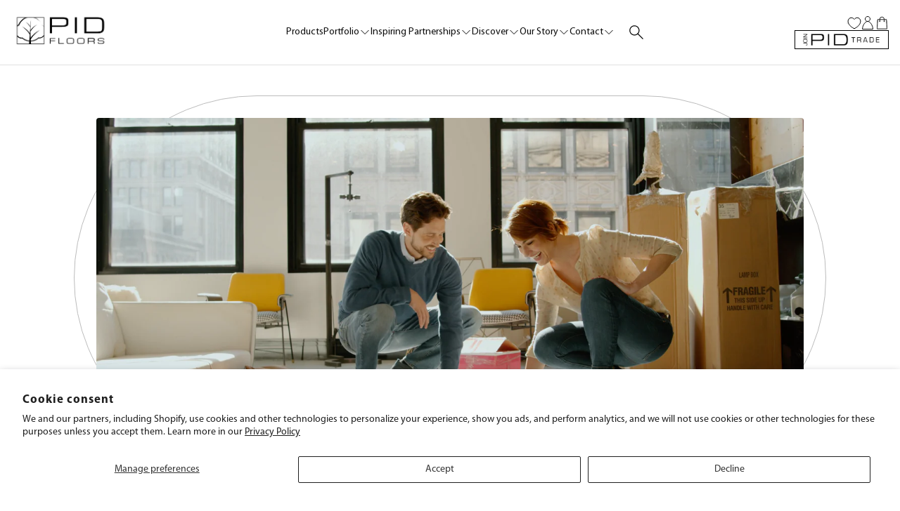

--- FILE ---
content_type: text/css
request_url: https://pidfloors.com/cdn/shop/t/286/assets/swiper.css?v=130583636784288822211764170109
body_size: -683
content:
.swiper-container {
	overflow: hidden;
	position: relative;
}

--- FILE ---
content_type: text/css
request_url: https://pidfloors.com/cdn/shop/t/286/assets/wishlist-king.css?v=11350448513052959881764170109
body_size: 162
content:
.account-cart{display:-webkit-box;display:-ms-flexbox;display:flex}.account-cart .account-link--wishlist{margin-right:25px;margin-top:2px;display:-webkit-box;display:-ms-flexbox;display:flex;-webkit-box-align:center;-ms-flex-align:center;align-items:center;height:18px}.account-cart .account-link--wishlist a{text-decoration:none}.account-cart .account-link--wishlist .wk-button{gap:3px}.wk-wishlist-button{display:-webkit-box;display:-ms-flexbox;display:flex;-webkit-box-align:center;-ms-flex-align:center;align-items:center;-webkit-box-pack:center;-ms-flex-pack:center;justify-content:center;min-height:23px}.wk-wishlist-button .wk-wishlist-button__inner{display:-webkit-box;display:-ms-flexbox;display:flex;-webkit-box-align:center;-ms-flex-align:center;align-items:center;cursor:pointer}.wk-wishlist-button .fix.added{display:none}.wk-wishlist-button svg{display:-webkit-box;display:-ms-flexbox;display:flex;margin-right:7px;width:14px;height:auto}.wk-wishlist-button svg path{fill:#fff;stroke:#000}.wk-wishlist-button.wk-selected .btn{opacity:.6}.wk-wishlist-button.wk-selected .fix{display:none}.wk-wishlist-button.wk-selected .fix.added{display:inline}.wk-wishlist-button.wk-selected svg path{fill:#000;stroke:#000}.wk-wishlist-button.wk-wishlist-button--checkbox{padding:0;width:auto;-webkit-box-flex:0;-ms-flex:0 0 auto;flex:0 0 auto;-webkit-box-pack:start;-ms-flex-pack:start;justify-content:flex-start}.product-single .wk-wishlist-button{margin-top:10px}.product-single input.SPCMP_Add[type=button].new_SPCMP_Btn,.product-single input.SPCMP_Add[type=button].new_SPCMP_Btn:hover{min-height:45.88px}.wk-grid .grid__item{width:100%;padding:0}.wk-grid .grid__item:hover .grid__image.mask:after{opacity:.75}.wk-grid .grid__item .grid__image{position:relative;height:280px}.wk-grid .grid__item .grid__image:hover .hover_img{opacity:1}.wk-grid .grid__item .grid__image .hover_img{display:block;position:absolute;top:0;left:0;bottom:0;right:0;width:100%;height:100%;-webkit-transition:opacity .3s;transition:opacity .3s;opacity:0}@media (max-width: 768px){.wk-grid .grid__item .grid__image{height:280px!important}}.wk-grid .grid__item .grid__image.mask:after{content:"View";position:absolute;top:0;left:0;bottom:0;right:0;display:-webkit-box;display:-ms-flexbox;display:flex;-webkit-box-align:center;-ms-flex-align:center;align-items:center;-webkit-box-pack:center;-ms-flex-pack:center;justify-content:center;opacity:0;height:100%;background:#000;-webkit-transition:all .27s ease-in-out;transition:all .27s ease-in-out;color:#fff;font-size:16px}.wk-grid .grid__item .figcaption{position:relative;padding:0 23px;background-color:#f7f7f7}.wk-grid .grid__item .figcaption .product-link{display:-webkit-box;display:-ms-flexbox;display:flex;-webkit-box-orient:vertical;-webkit-box-direction:normal;-ms-flex-direction:column;flex-direction:column;-webkit-box-pack:justify;-ms-flex-pack:justify;justify-content:space-between;min-height:97px;width:100%;margin:0 auto;padding:20px 18px 25px;-webkit-transform:translateY(-20px);transform:translateY(-20px);text-align:left!important;background-color:#fff}.wk-grid .grid__item .figcaption .product-link .product-title{display:-webkit-box!important;display:-ms-flexbox!important;display:flex!important;-webkit-box-pack:justify;-ms-flex-pack:justify;justify-content:space-between;-webkit-box-align:start;-ms-flex-align:start;align-items:flex-start;font-family:freight-neo-pro;font-style:normal;font-weight:400;font-size:20px;line-height:26px;letter-spacing:.03em}.wk-grid .grid__item .figcaption .product-link .product-title,.wk-grid .grid__item .figcaption .product-link .product-title .custom{margin:0;-ms-flex-negative:0;flex-shrink:0}.wk-grid .grid__item .figcaption .product-link .product-actions{display:-webkit-box;display:-ms-flexbox;display:flex;-webkit-box-pack:end;-ms-flex-pack:end;justify-content:flex-end;-webkit-box-align:center;-ms-flex-align:center;align-items:center;margin-left:5px;-ms-flex-wrap:wrap;flex-wrap:wrap}@media (min-width: 1200px){.wk-grid .grid__item .figcaption .product-link .product-actions{margin-left:15px;-ms-flex-wrap:nowrap;flex-wrap:nowrap}}.wk-grid .grid__item .figcaption .product-link .product-actions .product__copy-btn{margin:0 5px 0 0}@media (min-width: 1200){.wk-grid .grid__item .figcaption .product-link .product-actions .product__copy-btn{margin:0 15px 0 0}}.wk-grid .grid__item .figcaption .product-link .product-info{font-family:myriad-pro;font-weight:400;font-size:14px;line-height:160%;letter-spacing:.01em}
/*# sourceMappingURL=/cdn/shop/t/286/assets/wishlist-king.css.map?v=11350448513052959881764170109 */


--- FILE ---
content_type: application/javascript
request_url: https://cdn.appmate.io/themecode/pid-floors/main/wishlist-link-headless.js?generation=1746793024693496
body_size: -137
content:
export function inject({theme:s}){s.watch({selector:".wk-headless-link"},t=>{s.createHeadlessComponent("wishlist-link-headless",{host:t})})}export function define({WishlistElementHeadless:s}){return class extends s{getStateConfig(){return{wishlist:!0}}getWishlistUrl(){return this.app.settings.loginRequired?this.app.routes.accountLoginUrl:this.app.routes.wishlistUrl}updated(){const e=this.wishlist?this.wishlist.numItems:0;this.host.href=this.getWishlistUrl(),this.host.classList.toggle("wk-selected",e>0)}}}


--- FILE ---
content_type: text/javascript
request_url: https://pidfloors.com/cdn/shop/t/286/assets/webfont.js?v=30949158316048555571764170107
body_size: 3719
content:
(function(){function aa(a,b,c){return a.call.apply(a.bind,arguments)}function ba(a,b,c){if(!a)throw Error();if(2<arguments.length){var d=Array.prototype.slice.call(arguments,2);return function(){var c2=Array.prototype.slice.call(arguments);return Array.prototype.unshift.apply(c2,d),a.apply(b,c2)}}return function(){return a.apply(b,arguments)}}function p(a,b,c){return p=Function.prototype.bind&&Function.prototype.bind.toString().indexOf("native code")!=-1?aa:ba,p.apply(null,arguments)}var q=Date.now||function(){return+new Date};function ca(a,b){this.a=a,this.m=b||a,this.c=this.m.document}var da=!!window.FontFace;function t(a,b,c,d){if(b=a.c.createElement(b),c)for(var e in c)c.hasOwnProperty(e)&&(e=="style"?b.style.cssText=c[e]:b.setAttribute(e,c[e]));return d&&b.appendChild(a.c.createTextNode(d)),b}function u(a,b,c){a=a.c.getElementsByTagName(b)[0],a||(a=document.documentElement),a.insertBefore(c,a.lastChild)}function v(a){a.parentNode&&a.parentNode.removeChild(a)}function w(a,b,c){b=b||[],c=c||[];for(var d=a.className.split(/\s+/),e=0;e<b.length;e+=1){for(var f=!1,g=0;g<d.length;g+=1)if(b[e]===d[g]){f=!0;break}f||d.push(b[e])}for(b=[],e=0;e<d.length;e+=1){for(f=!1,g=0;g<c.length;g+=1)if(d[e]===c[g]){f=!0;break}f||b.push(d[e])}a.className=b.join(" ").replace(/\s+/g," ").replace(/^\s+|\s+$/,"")}function y(a,b){for(var c=a.className.split(/\s+/),d=0,e=c.length;d<e;d++)if(c[d]==b)return!0;return!1}function z(a){if(typeof a.f=="string")return a.f;var b=a.m.location.protocol;return b=="about:"&&(b=a.a.location.protocol),b=="https:"?"https:":"http:"}function ea(a){return a.m.location.hostname||a.a.location.hostname}function A(a,b,c){function d(){k&&e&&f&&(k(g),k=null)}b=t(a,"link",{rel:"stylesheet",href:b,media:"all"});var e=!1,f=!0,g=null,k=c||null;da?(b.onload=function(){e=!0,d()},b.onerror=function(){e=!0,g=Error("Stylesheet failed to load"),d()}):setTimeout(function(){e=!0,d()},0),u(a,"head",b)}function B(a,b,c,d){var e=a.c.getElementsByTagName("head")[0];if(e){var f=t(a,"script",{src:b}),g=!1;return f.onload=f.onreadystatechange=function(){g||this.readyState&&this.readyState!="loaded"&&this.readyState!="complete"||(g=!0,c&&c(null),f.onload=f.onreadystatechange=null,f.parentNode.tagName=="HEAD"&&e.removeChild(f))},e.appendChild(f),setTimeout(function(){g||(g=!0,c&&c(Error("Script load timeout")))},d||5e3),f}return null}function C(){this.a=0,this.c=null}function D(a){return a.a++,function(){a.a--,E(a)}}function F(a,b){a.c=b,E(a)}function E(a){a.a==0&&a.c&&(a.c(),a.c=null)}function G(a){this.a=a||"-"}G.prototype.c=function(a){for(var b=[],c=0;c<arguments.length;c++)b.push(arguments[c].replace(/[\W_]+/g,"").toLowerCase());return b.join(this.a)};function H(a,b){this.c=a,this.f=4,this.a="n";var c=(b||"n4").match(/^([nio])([1-9])$/i);c&&(this.a=c[1],this.f=parseInt(c[2],10))}function fa(a){return I(a)+" "+(a.f+"00")+" 300px "+J(a.c)}function J(a){var b=[];a=a.split(/,\s*/);for(var c=0;c<a.length;c++){var d=a[c].replace(/['"]/g,"");d.indexOf(" ")!=-1||/^\d/.test(d)?b.push("'"+d+"'"):b.push(d)}return b.join(",")}function K(a){return a.a+a.f}function I(a){var b="normal";return a.a==="o"?b="oblique":a.a==="i"&&(b="italic"),b}function ga(a){var b=4,c="n",d=null;return a&&((d=a.match(/(normal|oblique|italic)/i))&&d[1]&&(c=d[1].substr(0,1).toLowerCase()),(d=a.match(/([1-9]00|normal|bold)/i))&&d[1]&&(/bold/i.test(d[1])?b=7:/[1-9]00/.test(d[1])&&(b=parseInt(d[1].substr(0,1),10)))),c+b}function ha(a,b){this.c=a,this.f=a.m.document.documentElement,this.h=b,this.a=new G("-"),this.j=b.events!==!1,this.g=b.classes!==!1}function ia(a){a.g&&w(a.f,[a.a.c("wf","loading")]),L(a,"loading")}function M(a){if(a.g){var b=y(a.f,a.a.c("wf","active")),c=[],d=[a.a.c("wf","loading")];b||c.push(a.a.c("wf","inactive")),w(a.f,c,d)}L(a,"inactive")}function L(a,b,c){a.j&&a.h[b]&&(c?a.h[b](c.c,K(c)):a.h[b]())}function ja(){this.c={}}function ka(a,b,c){var d=[],e;for(e in b)if(b.hasOwnProperty(e)){var f=a.c[e];f&&d.push(f(b[e],c))}return d}function N(a,b){this.c=a,this.f=b,this.a=t(this.c,"span",{"aria-hidden":"true"},this.f)}function O(a){u(a.c,"body",a.a)}function P(a){return"display:block;position:absolute;top:-9999px;left:-9999px;font-size:300px;width:auto;height:auto;line-height:normal;margin:0;padding:0;font-variant:normal;white-space:nowrap;font-family:"+J(a.c)+";"+("font-style:"+I(a)+";font-weight:"+(a.f+"00")+";")}function Q(a,b,c,d,e,f){this.g=a,this.j=b,this.a=d,this.c=c,this.f=e||3e3,this.h=f||void 0}Q.prototype.start=function(){var a=this.c.m.document,b=this,c=q(),d=new Promise(function(d2,e2){function k(){q()-c>=b.f?e2():a.fonts.load(fa(b.a),b.h).then(function(a2){1<=a2.length?d2():setTimeout(k,25)},function(){e2()})}k()}),e=new Promise(function(a2,d2){setTimeout(d2,b.f)});Promise.race([e,d]).then(function(){b.g(b.a)},function(){b.j(b.a)})};function R(a,b,c,d,e,f,g){this.v=a,this.B=b,this.c=c,this.a=d,this.s=g||"BESbswy",this.f={},this.w=e||3e3,this.u=f||null,this.o=this.j=this.h=this.g=null,this.g=new N(this.c,this.s),this.h=new N(this.c,this.s),this.j=new N(this.c,this.s),this.o=new N(this.c,this.s),a=new H(this.a.c+",serif",K(this.a)),a=P(a),this.g.a.style.cssText=a,a=new H(this.a.c+",sans-serif",K(this.a)),a=P(a),this.h.a.style.cssText=a,a=new H("serif",K(this.a)),a=P(a),this.j.a.style.cssText=a,a=new H("sans-serif",K(this.a)),a=P(a),this.o.a.style.cssText=a,O(this.g),O(this.h),O(this.j),O(this.o)}var S={D:"serif",C:"sans-serif"},T=null;function U(){if(T===null){var a=/AppleWebKit\/([0-9]+)(?:\.([0-9]+))/.exec(window.navigator.userAgent);T=!!a&&(536>parseInt(a[1],10)||parseInt(a[1],10)===536&&11>=parseInt(a[2],10))}return T}R.prototype.start=function(){this.f.serif=this.j.a.offsetWidth,this.f["sans-serif"]=this.o.a.offsetWidth,this.A=q(),la(this)};function ma(a,b,c){for(var d in S)if(S.hasOwnProperty(d)&&b===a.f[S[d]]&&c===a.f[S[d]])return!0;return!1}function la(a){var b=a.g.a.offsetWidth,c=a.h.a.offsetWidth,d;(d=b===a.f.serif&&c===a.f["sans-serif"])||(d=U()&&ma(a,b,c)),d?q()-a.A>=a.w?U()&&ma(a,b,c)&&(a.u===null||a.u.hasOwnProperty(a.a.c))?V(a,a.v):V(a,a.B):na(a):V(a,a.v)}function na(a){setTimeout(p(function(){la(this)},a),50)}function V(a,b){setTimeout(p(function(){v(this.g.a),v(this.h.a),v(this.j.a),v(this.o.a),b(this.a)},a),0)}function W(a,b,c){this.c=a,this.a=b,this.f=0,this.o=this.j=!1,this.s=c}var X=null;W.prototype.g=function(a){var b=this.a;b.g&&w(b.f,[b.a.c("wf",a.c,K(a).toString(),"active")],[b.a.c("wf",a.c,K(a).toString(),"loading"),b.a.c("wf",a.c,K(a).toString(),"inactive")]),L(b,"fontactive",a),this.o=!0,oa(this)},W.prototype.h=function(a){var b=this.a;if(b.g){var c=y(b.f,b.a.c("wf",a.c,K(a).toString(),"active")),d=[],e=[b.a.c("wf",a.c,K(a).toString(),"loading")];c||d.push(b.a.c("wf",a.c,K(a).toString(),"inactive")),w(b.f,d,e)}L(b,"fontinactive",a),oa(this)};function oa(a){--a.f==0&&a.j&&(a.o?(a=a.a,a.g&&w(a.f,[a.a.c("wf","active")],[a.a.c("wf","loading"),a.a.c("wf","inactive")]),L(a,"active")):M(a.a))}function pa(a){this.j=a,this.a=new ja,this.h=0,this.f=this.g=!0}pa.prototype.load=function(a){this.c=new ca(this.j,a.context||this.j),this.g=a.events!==!1,this.f=a.classes!==!1,qa(this,new ha(this.c,a),a)};function ra(a,b,c,d,e){var f=--a.h==0;(a.f||a.g)&&setTimeout(function(){var a2=e||null,k=d||null||{};if(c.length===0&&f)M(b.a);else{b.f+=c.length,f&&(b.j=f);var h,m=[];for(h=0;h<c.length;h++){var l=c[h],n=k[l.c],r=b.a,x=l;r.g&&w(r.f,[r.a.c("wf",x.c,K(x).toString(),"loading")]),L(r,"fontloading",x),r=null,X===null&&(X=window.FontFace?(x=/Gecko.*Firefox\/(\d+)/.exec(window.navigator.userAgent))?42<parseInt(x[1],10):!0:!1),X?r=new Q(p(b.g,b),p(b.h,b),b.c,l,b.s,n):r=new R(p(b.g,b),p(b.h,b),b.c,l,b.s,a2,n),m.push(r)}for(h=0;h<m.length;h++)m[h].start()}},0)}function qa(a,b,c){var d=[],e=c.timeout;ia(b);var d=ka(a.a,c,a.c),f=new W(a.c,b,e);for(a.h=d.length,b=0,c=d.length;b<c;b++)d[b].load(function(b2,d2,c2){ra(a,f,b2,d2,c2)})}function sa(a,b){this.c=a,this.a=b}function ta(a,b,c){var d=z(a.c);return a=(a.a.api||"fast.fonts.net/jsapi").replace(/^.*http(s?):(\/\/)?/,""),d+"//"+a+"/"+b+".js"+(c?"?v="+c:"")}sa.prototype.load=function(a){function b(){if(f["__mti_fntLst"+d]){var c2=f["__mti_fntLst"+d](),e2=[],h;if(c2)for(var m=0;m<c2.length;m++){var l=c2[m].fontfamily;c2[m].fontStyle!=null&&c2[m].fontWeight!=null?(h=c2[m].fontStyle+c2[m].fontWeight,e2.push(new H(l,h))):e2.push(new H(l))}a(e2)}else setTimeout(function(){b()},50)}var c=this,d=c.a.projectId,e=c.a.version;if(d){var f=c.c.m;B(this.c,ta(c,d,e),function(e2){e2?a([]):(f["__MonotypeConfiguration__"+d]=function(){return c.a},b())}).id="__MonotypeAPIScript__"+d}else a([])};function ua(a,b){this.c=a,this.a=b}ua.prototype.load=function(a){var b,c,d=this.a.urls||[],e=this.a.families||[],f=this.a.testStrings||{},g=new C;for(b=0,c=d.length;b<c;b++)A(this.c,d[b],D(g));var k=[];for(b=0,c=e.length;b<c;b++)if(d=e[b].split(":"),d[1])for(var h=d[1].split(","),m=0;m<h.length;m+=1)k.push(new H(d[0],h[m]));else k.push(new H(d[0]));F(g,function(){a(k,f)})};function va(a,b,c){a?this.c=a:this.c=b+wa,this.a=[],this.f=[],this.g=c||""}var wa="//fonts.googleapis.com/css";function xa(a,b){for(var c=b.length,d=0;d<c;d++){var e=b[d].split(":");e.length==3&&a.f.push(e.pop());var f="";e.length==2&&e[1]!=""&&(f=":"),a.a.push(e.join(f))}}function ya(a){if(a.a.length==0)throw Error("No fonts to load!");if(a.c.indexOf("kit=")!=-1)return a.c;for(var b=a.a.length,c=[],d=0;d<b;d++)c.push(a.a[d].replace(/ /g,"+"));return b=a.c+"?family="+c.join("%7C"),0<a.f.length&&(b+="&subset="+a.f.join(",")),0<a.g.length&&(b+="&text="+encodeURIComponent(a.g)),b}function za(a){this.f=a,this.a=[],this.c={}}var Aa={latin:"BESbswy","latin-ext":"\xE7\xF6\xFC\u011F\u015F",cyrillic:"\u0439\u044F\u0416",greek:"\u03B1\u03B2\u03A3",khmer:"\u1780\u1781\u1782",Hanuman:"\u1780\u1781\u1782"},Ba={thin:"1",extralight:"2","extra-light":"2",ultralight:"2","ultra-light":"2",light:"3",regular:"4",book:"4",medium:"5","semi-bold":"6",semibold:"6","demi-bold":"6",demibold:"6",bold:"7","extra-bold":"8",extrabold:"8","ultra-bold":"8",ultrabold:"8",black:"9",heavy:"9",l:"3",r:"4",b:"7"},Ca={i:"i",italic:"i",n:"n",normal:"n"},Da=/^(thin|(?:(?:extra|ultra)-?)?light|regular|book|medium|(?:(?:semi|demi|extra|ultra)-?)?bold|black|heavy|l|r|b|[1-9]00)?(n|i|normal|italic)?$/;function Ea(a){for(var b=a.f.length,c=0;c<b;c++){var d=a.f[c].split(":"),e=d[0].replace(/\+/g," "),f=["n4"];if(2<=d.length){var g,k=d[1];if(g=[],k)for(var k=k.split(","),h=k.length,m=0;m<h;m++){var l;if(l=k[m],l.match(/^[\w-]+$/)){var n=Da.exec(l.toLowerCase());if(n==null)l="";else{if(l=n[2],l=l==null||l==""?"n":Ca[l],n=n[1],n==null||n=="")n="4";else var r=Ba[n],n=r||(isNaN(n)?"4":n.substr(0,1));l=[l,n].join("")}}else l="";l&&g.push(l)}0<g.length&&(f=g),d.length==3&&(d=d[2],g=[],d=d?d.split(","):g,0<d.length&&(d=Aa[d[0]])&&(a.c[e]=d))}for(a.c[e]||(d=Aa[e])&&(a.c[e]=d),d=0;d<f.length;d+=1)a.a.push(new H(e,f[d]))}}function Fa(a,b){this.c=a,this.a=b}var Ga={Arimo:!0,Cousine:!0,Tinos:!0};Fa.prototype.load=function(a){var b=new C,c=this.c,d=new va(this.a.api,z(c),this.a.text),e=this.a.families;xa(d,e);var f=new za(e);Ea(f),A(c,ya(d),D(b)),F(b,function(){a(f.a,f.c,Ga)})};function Ha(a,b){this.c=a,this.a=b}Ha.prototype.load=function(a){var b=this.a.id,c=this.c.m;b?B(this.c,(this.a.api||"https://use.typekit.net")+"/"+b+".js",function(b2){if(b2)a([]);else if(c.Typekit&&c.Typekit.config&&c.Typekit.config.fn){b2=c.Typekit.config.fn;for(var e=[],f=0;f<b2.length;f+=2)for(var g=b2[f],k=b2[f+1],h=0;h<k.length;h++)e.push(new H(g,k[h]));try{c.Typekit.load({events:!1,classes:!1,async:!0})}catch(m){}a(e)}},2e3):a([])};function Ia(a,b){this.c=a,this.f=b,this.a=[]}Ia.prototype.load=function(a){var b=this.f.id,c=this.c.m,d=this;b?(c.__webfontfontdeckmodule__||(c.__webfontfontdeckmodule__={}),c.__webfontfontdeckmodule__[b]=function(b2,c2){for(var g=0,k=c2.fonts.length;g<k;++g){var h=c2.fonts[g];d.a.push(new H(h.name,ga("font-weight:"+h.weight+";font-style:"+h.style)))}a(d.a)},B(this.c,z(this.c)+(this.f.api||"//f.fontdeck.com/s/css/js/")+ea(this.c)+"/"+b+".js",function(b2){b2&&a([])})):a([])};var Y=new pa(window);Y.a.c.custom=function(a,b){return new ua(b,a)},Y.a.c.fontdeck=function(a,b){return new Ia(b,a)},Y.a.c.monotype=function(a,b){return new sa(b,a)},Y.a.c.typekit=function(a,b){return new Ha(b,a)},Y.a.c.google=function(a,b){return new Fa(b,a)};var Z={load:p(Y.load,Y)};typeof define=="function"&&define.amd?define(function(){return Z}):typeof module!="undefined"&&module.exports?module.exports=Z:(window.WebFont=Z,window.WebFontConfig&&Y.load(window.WebFontConfig))})();
//# sourceMappingURL=/cdn/shop/t/286/assets/webfont.js.map?v=30949158316048555571764170107


--- FILE ---
content_type: text/javascript
request_url: https://pidfloors.com/cdn/shop/t/286/assets/jcf.select.js?v=10130017408512374371764170111
body_size: 3996
content:
/*!
 * JavaScript Custom Forms : Select Module
 *
 * Copyright 2014-2015 PSD2HTML - http://psd2html.com/jcf
 * Released under the MIT license (LICENSE.txt)
 *
 * Version: 1.2.3
 */(function(jcf2){jcf2.addModule(function($,window){"use strict";var module={name:"Select",selector:"select",options:{element:null,multipleCompactStyle:!1},plugins:{ListBox:ListBox,ComboBox:ComboBox,SelectList:SelectList},matchElement:function(element){return element.is("select")},init:function(){this.element=$(this.options.element),this.createInstance()},isListBox:function(){return this.element.is("[size]:not([jcf-size]), [multiple]")},createInstance:function(){this.instance&&this.instance.destroy(),this.isListBox()&&!this.options.multipleCompactStyle?this.instance=new ListBox(this.options):this.instance=new ComboBox(this.options)},refresh:function(){var typeMismatch=this.isListBox()&&this.instance instanceof ComboBox||!this.isListBox()&&this.instance instanceof ListBox;typeMismatch?this.createInstance():this.instance.refresh()},destroy:function(){this.instance.destroy()}};function ComboBox(options){this.options=$.extend({wrapNative:!0,wrapNativeOnMobile:!0,fakeDropInBody:!0,useCustomScroll:!0,flipDropToFit:!0,maxVisibleItems:10,fakeAreaStructure:'<span class="jcf-select"><span class="jcf-select-text"></span><span class="jcf-select-opener"></span></span>',fakeDropStructure:'<div class="jcf-select-drop"><div class="jcf-select-drop-content"></div></div>',optionClassPrefix:"jcf-option-",selectClassPrefix:"jcf-select-",dropContentSelector:".jcf-select-drop-content",selectTextSelector:".jcf-select-text",dropActiveClass:"jcf-drop-active",flipDropClass:"jcf-drop-flipped"},options),this.init()}$.extend(ComboBox.prototype,{init:function(){this.initStructure(),this.bindHandlers(),this.attachEvents(),this.refresh()},initStructure:function(){this.win=$(window),this.doc=$(document),this.realElement=$(this.options.element),this.fakeElement=$(this.options.fakeAreaStructure).insertAfter(this.realElement),this.selectTextContainer=this.fakeElement.find(this.options.selectTextSelector),this.selectText=$("<span></span>").appendTo(this.selectTextContainer),makeUnselectable(this.fakeElement),this.fakeElement.addClass(getPrefixedClasses(this.realElement.prop("className"),this.options.selectClassPrefix)),this.realElement.prop("multiple")&&this.fakeElement.addClass("jcf-compact-multiple"),this.options.isMobileDevice&&this.options.wrapNativeOnMobile&&!this.options.wrapNative&&(this.options.wrapNative=!0),this.options.wrapNative?this.realElement.prependTo(this.fakeElement).css({position:"absolute",height:"100%",width:"100%"}).addClass(this.options.resetAppearanceClass):(this.realElement.addClass(this.options.hiddenClass),this.fakeElement.attr("title",this.realElement.attr("title")),this.fakeDropTarget=this.options.fakeDropInBody?$("body"):this.fakeElement)},attachEvents:function(){var self=this;this.delayedRefresh=function(){setTimeout(function(){self.refresh(),self.list&&(self.list.refresh(),self.list.scrollToActiveOption())},1)},this.options.wrapNative?this.realElement.on({focus:this.onFocus,change:this.onChange,click:this.onChange,keydown:this.delayedRefresh}):(this.realElement.on({focus:this.onFocus,change:this.onChange,keydown:this.onKeyDown}),this.fakeElement.on({"jcf-pointerdown":this.onSelectAreaPress}))},onKeyDown:function(e){e.which===13?this.toggleDropdown():this.dropActive&&this.delayedRefresh()},onChange:function(){this.refresh()},onFocus:function(){(!this.pressedFlag||!this.focusedFlag)&&(this.fakeElement.addClass(this.options.focusClass),this.realElement.on("blur",this.onBlur),this.toggleListMode(!0),this.focusedFlag=!0)},onBlur:function(){this.pressedFlag||(this.fakeElement.removeClass(this.options.focusClass),this.realElement.off("blur",this.onBlur),this.toggleListMode(!1),this.focusedFlag=!1)},onResize:function(){this.dropActive&&this.hideDropdown()},onSelectDropPress:function(){this.pressedFlag=!0},onSelectDropRelease:function(e,pointerEvent){this.pressedFlag=!1,pointerEvent.pointerType==="mouse"&&this.realElement.focus()},onSelectAreaPress:function(e){var dropClickedInsideFakeElement=!this.options.fakeDropInBody&&$(e.target).closest(this.dropdown).length;dropClickedInsideFakeElement||e.button>1||this.realElement.is(":disabled")||(this.selectOpenedByEvent=e.pointerType,this.toggleDropdown(),this.focusedFlag||(e.pointerType==="mouse"?this.realElement.focus():this.onFocus(e)),this.pressedFlag=!0,this.fakeElement.addClass(this.options.pressedClass),this.doc.on("jcf-pointerup",this.onSelectAreaRelease))},onSelectAreaRelease:function(e){this.focusedFlag&&e.pointerType==="mouse"&&this.realElement.focus(),this.pressedFlag=!1,this.fakeElement.removeClass(this.options.pressedClass),this.doc.off("jcf-pointerup",this.onSelectAreaRelease)},onOutsideClick:function(e){var target=$(e.target),clickedInsideSelect=target.closest(this.fakeElement).length||target.closest(this.dropdown).length;clickedInsideSelect||this.hideDropdown()},onSelect:function(){this.refresh(),this.realElement.prop("multiple")?this.repositionDropdown():this.hideDropdown(),this.fireNativeEvent(this.realElement,"change")},toggleListMode:function(state){this.options.wrapNative||(state?this.realElement.attr({size:4,"jcf-size":""}):this.options.wrapNative||this.realElement.removeAttr("size jcf-size"))},createDropdown:function(){this.dropdown&&(this.list.destroy(),this.dropdown.remove()),this.dropdown=$(this.options.fakeDropStructure).appendTo(this.fakeDropTarget),this.dropdown.addClass(getPrefixedClasses(this.realElement.prop("className"),this.options.selectClassPrefix)),makeUnselectable(this.dropdown),this.realElement.prop("multiple")&&this.dropdown.addClass("jcf-compact-multiple"),this.options.fakeDropInBody&&this.dropdown.css({position:"absolute",top:-9999}),this.list=new SelectList({useHoverClass:!0,handleResize:!1,alwaysPreventMouseWheel:!0,maxVisibleItems:this.options.maxVisibleItems,useCustomScroll:this.options.useCustomScroll,holder:this.dropdown.find(this.options.dropContentSelector),multipleSelectWithoutKey:this.realElement.prop("multiple"),element:this.realElement}),$(this.list).on({select:this.onSelect,press:this.onSelectDropPress,release:this.onSelectDropRelease})},repositionDropdown:function(){var selectOffset=this.fakeElement.offset(),fakeElementBounds=this.fakeElement[0].getBoundingClientRect(),selectWidth=fakeElementBounds.width||fakeElementBounds.right-fakeElementBounds.left,selectHeight=this.fakeElement.outerHeight(),dropHeight=this.dropdown.css("width",selectWidth).outerHeight(),winScrollTop=this.win.scrollTop(),winHeight=this.win.height(),calcTop,calcLeft,bodyOffset,needFlipDrop=!1;selectOffset.top+selectHeight+dropHeight>winScrollTop+winHeight&&selectOffset.top-dropHeight>winScrollTop&&(needFlipDrop=!0),this.options.fakeDropInBody&&(bodyOffset=this.fakeDropTarget.css("position")!=="static"?this.fakeDropTarget.offset().top:0,this.options.flipDropToFit&&needFlipDrop?(calcLeft=selectOffset.left,calcTop=selectOffset.top-dropHeight-bodyOffset):(calcLeft=selectOffset.left,calcTop=selectOffset.top+selectHeight-bodyOffset),this.dropdown.css({width:selectWidth,left:calcLeft,top:calcTop})),this.dropdown.add(this.fakeElement).toggleClass(this.options.flipDropClass,this.options.flipDropToFit&&needFlipDrop)},showDropdown:function(){this.realElement.prop("options").length&&(this.dropdown||this.createDropdown(),this.dropActive=!0,this.dropdown.appendTo(this.fakeDropTarget),this.fakeElement.addClass(this.options.dropActiveClass),this.refreshSelectedText(),this.repositionDropdown(),this.list.setScrollTop(this.savedScrollTop),this.list.refresh(),this.win.on("resize",this.onResize),this.doc.on("jcf-pointerdown",this.onOutsideClick))},hideDropdown:function(){this.dropdown&&(this.savedScrollTop=this.list.getScrollTop(),this.fakeElement.removeClass(this.options.dropActiveClass+" "+this.options.flipDropClass),this.dropdown.removeClass(this.options.flipDropClass).detach(),this.doc.off("jcf-pointerdown",this.onOutsideClick),this.win.off("resize",this.onResize),this.dropActive=!1,this.selectOpenedByEvent==="touch"&&this.onBlur())},toggleDropdown:function(){this.dropActive?this.hideDropdown():this.showDropdown()},refreshSelectedText:function(){var selectedIndex=this.realElement.prop("selectedIndex"),selectedOption=this.realElement.prop("options")[selectedIndex],selectedOptionImage=selectedOption?selectedOption.getAttribute("data-image"):null,selectedOptionText="",selectedOptionClasses,self=this;this.realElement.prop("multiple")?($.each(this.realElement.prop("options"),function(index,option){option.selected&&(selectedOptionText+=(selectedOptionText?", ":"")+option.innerHTML)}),selectedOptionText||(selectedOptionText=self.realElement.attr("placeholder")||""),this.selectText.removeAttr("class").html(selectedOptionText)):selectedOption?(this.currentSelectedText!==selectedOption.innerHTML||this.currentSelectedImage!==selectedOptionImage)&&(selectedOptionClasses=getPrefixedClasses(selectedOption.className,this.options.optionClassPrefix),this.selectText.attr("class",selectedOptionClasses).html(selectedOption.innerHTML),selectedOptionImage?(this.selectImage||(this.selectImage=$("<img>").prependTo(this.selectTextContainer).hide()),this.selectImage.attr("src",selectedOptionImage).show()):this.selectImage&&this.selectImage.hide(),this.currentSelectedText=selectedOption.innerHTML,this.currentSelectedImage=selectedOptionImage):(this.selectImage&&this.selectImage.hide(),this.selectText.removeAttr("class").empty())},refresh:function(){this.realElement.prop("style").display==="none"?this.fakeElement.hide():this.fakeElement.show(),this.refreshSelectedText(),this.fakeElement.toggleClass(this.options.disabledClass,this.realElement.is(":disabled"))},destroy:function(){this.options.wrapNative?this.realElement.insertBefore(this.fakeElement).css({position:"",height:"",width:""}).removeClass(this.options.resetAppearanceClass):(this.realElement.removeClass(this.options.hiddenClass),this.realElement.is("[jcf-size]")&&this.realElement.removeAttr("size jcf-size")),this.fakeElement.remove(),this.doc.off("jcf-pointerup",this.onSelectAreaRelease),this.realElement.off({focus:this.onFocus})}});function ListBox(options){this.options=$.extend({wrapNative:!0,useCustomScroll:!0,fakeStructure:'<span class="jcf-list-box"><span class="jcf-list-wrapper"></span></span>',selectClassPrefix:"jcf-select-",listHolder:".jcf-list-wrapper"},options),this.init()}$.extend(ListBox.prototype,{init:function(){this.bindHandlers(),this.initStructure(),this.attachEvents()},initStructure:function(){this.realElement=$(this.options.element),this.fakeElement=$(this.options.fakeStructure).insertAfter(this.realElement),this.listHolder=this.fakeElement.find(this.options.listHolder),makeUnselectable(this.fakeElement),this.fakeElement.addClass(getPrefixedClasses(this.realElement.prop("className"),this.options.selectClassPrefix)),this.realElement.addClass(this.options.hiddenClass),this.list=new SelectList({useCustomScroll:this.options.useCustomScroll,holder:this.listHolder,selectOnClick:!1,element:this.realElement})},attachEvents:function(){var self=this;this.delayedRefresh=function(e){e&&(e.which===16||e.ctrlKey||e.metaKey||e.altKey)||(clearTimeout(self.refreshTimer),self.refreshTimer=setTimeout(function(){self.refresh(),self.list.scrollToActiveOption()},1))},this.realElement.on({focus:this.onFocus,click:this.delayedRefresh,keydown:this.delayedRefresh}),$(this.list).on({select:this.onSelect,press:this.onFakeOptionsPress,release:this.onFakeOptionsRelease})},onFakeOptionsPress:function(e,pointerEvent){this.pressedFlag=!0,pointerEvent.pointerType==="mouse"&&this.realElement.focus()},onFakeOptionsRelease:function(e,pointerEvent){this.pressedFlag=!1,pointerEvent.pointerType==="mouse"&&this.realElement.focus()},onSelect:function(){this.fireNativeEvent(this.realElement,"change"),this.fireNativeEvent(this.realElement,"click")},onFocus:function(){(!this.pressedFlag||!this.focusedFlag)&&(this.fakeElement.addClass(this.options.focusClass),this.realElement.on("blur",this.onBlur),this.focusedFlag=!0)},onBlur:function(){this.pressedFlag||(this.fakeElement.removeClass(this.options.focusClass),this.realElement.off("blur",this.onBlur),this.focusedFlag=!1)},refresh:function(){this.fakeElement.toggleClass(this.options.disabledClass,this.realElement.is(":disabled")),this.list.refresh()},destroy:function(){this.list.destroy(),this.realElement.insertBefore(this.fakeElement).removeClass(this.options.hiddenClass),this.fakeElement.remove()}});function SelectList(options){this.options=$.extend({holder:null,maxVisibleItems:10,selectOnClick:!0,useHoverClass:!1,useCustomScroll:!1,handleResize:!0,multipleSelectWithoutKey:!1,alwaysPreventMouseWheel:!1,indexAttribute:"data-index",cloneClassPrefix:"jcf-option-",containerStructure:'<span class="jcf-list"><span class="jcf-list-content"></span></span>',containerSelector:".jcf-list-content",captionClass:"jcf-optgroup-caption",disabledClass:"jcf-disabled",optionClass:"jcf-option",groupClass:"jcf-optgroup",hoverClass:"jcf-hover",selectedClass:"jcf-selected",scrollClass:"jcf-scroll-active"},options),this.init()}$.extend(SelectList.prototype,{init:function(){this.initStructure(),this.refreshSelectedClass(),this.attachEvents()},initStructure:function(){this.element=$(this.options.element),this.indexSelector="["+this.options.indexAttribute+"]",this.container=$(this.options.containerStructure).appendTo(this.options.holder),this.listHolder=this.container.find(this.options.containerSelector),this.lastClickedIndex=this.element.prop("selectedIndex"),this.rebuildList(),this.element.prop("multiple")&&(this.previousSelection=this.getSelectedOptionsIndexes())},attachEvents:function(){this.bindHandlers(),this.listHolder.on("jcf-pointerdown",this.indexSelector,this.onItemPress),this.listHolder.on("jcf-pointerdown",this.onPress),this.options.useHoverClass&&this.listHolder.on("jcf-pointerover",this.indexSelector,this.onHoverItem)},onPress:function(e){$(this).trigger("press",e),this.listHolder.on("jcf-pointerup",this.onRelease)},onRelease:function(e){$(this).trigger("release",e),this.listHolder.off("jcf-pointerup",this.onRelease)},onHoverItem:function(e){var hoverIndex=parseFloat(e.currentTarget.getAttribute(this.options.indexAttribute));this.fakeOptions.removeClass(this.options.hoverClass).eq(hoverIndex).addClass(this.options.hoverClass)},onItemPress:function(e){e.pointerType==="touch"||this.options.selectOnClick?(this.tmpListOffsetTop=this.list.offset().top,this.listHolder.on("jcf-pointerup",this.indexSelector,this.onItemRelease)):this.onSelectItem(e)},onItemRelease:function(e){this.listHolder.off("jcf-pointerup",this.indexSelector,this.onItemRelease),this.tmpListOffsetTop===this.list.offset().top&&this.listHolder.on("click",this.indexSelector,{savedPointerType:e.pointerType},this.onSelectItem),delete this.tmpListOffsetTop},onSelectItem:function(e){var clickedIndex=parseFloat(e.currentTarget.getAttribute(this.options.indexAttribute)),pointerType=e.data&&e.data.savedPointerType||e.pointerType||"mouse",range;this.listHolder.off("click",this.indexSelector,this.onSelectItem),!(e.button>1||this.realOptions[clickedIndex].disabled)&&(this.element.prop("multiple")?e.metaKey||e.ctrlKey||pointerType==="touch"||this.options.multipleSelectWithoutKey?this.realOptions[clickedIndex].selected=!this.realOptions[clickedIndex].selected:e.shiftKey?(range=[this.lastClickedIndex,clickedIndex].sort(function(a,b){return a-b}),this.realOptions.each(function(index,option){option.selected=index>=range[0]&&index<=range[1]})):this.element.prop("selectedIndex",clickedIndex):this.element.prop("selectedIndex",clickedIndex),e.shiftKey||(this.lastClickedIndex=clickedIndex),this.refreshSelectedClass(),pointerType==="mouse"&&this.scrollToActiveOption(),$(this).trigger("select"))},rebuildList:function(){var self=this,rootElement=this.element[0];this.storedSelectHTML=rootElement.innerHTML,this.optionIndex=0,this.list=$(this.createOptionsList(rootElement)),this.listHolder.empty().append(this.list),this.realOptions=this.element.find("option"),this.fakeOptions=this.list.find(this.indexSelector),this.fakeListItems=this.list.find("."+this.options.captionClass+","+this.indexSelector),delete this.optionIndex;var maxCount=this.options.maxVisibleItems,sizeValue=this.element.prop("size");sizeValue>1&&!this.element.is("[jcf-size]")&&(maxCount=sizeValue);var needScrollBar=this.fakeOptions.length>maxCount;if(this.container.toggleClass(this.options.scrollClass,needScrollBar),needScrollBar&&(this.listHolder.css({maxHeight:this.getOverflowHeight(maxCount),overflow:"auto"}),this.options.useCustomScroll&&jcf2.modules.Scrollable)){jcf2.replace(this.listHolder,"Scrollable",{handleResize:this.options.handleResize,alwaysPreventMouseWheel:this.options.alwaysPreventMouseWheel});return}this.options.alwaysPreventMouseWheel&&(this.preventWheelHandler=function(e){var currentScrollTop=self.listHolder.scrollTop(),maxScrollTop=self.listHolder.prop("scrollHeight")-self.listHolder.innerHeight();(currentScrollTop<=0&&e.deltaY<0||currentScrollTop>=maxScrollTop&&e.deltaY>0)&&e.preventDefault()},this.listHolder.on("jcf-mousewheel",this.preventWheelHandler))},refreshSelectedClass:function(){var self=this,selectedItem,isMultiple=this.element.prop("multiple"),selectedIndex=this.element.prop("selectedIndex");isMultiple?this.realOptions.each(function(index,option){self.fakeOptions.eq(index).toggleClass(self.options.selectedClass,!!option.selected)}):(this.fakeOptions.removeClass(this.options.selectedClass+" "+this.options.hoverClass),selectedItem=this.fakeOptions.eq(selectedIndex).addClass(this.options.selectedClass),this.options.useHoverClass&&selectedItem.addClass(this.options.hoverClass))},scrollToActiveOption:function(){var targetOffset=this.getActiveOptionOffset();typeof targetOffset=="number"&&this.listHolder.prop("scrollTop",targetOffset)},getSelectedOptionsIndexes:function(){var selection=[];return this.realOptions.each(function(index,option){option.selected&&selection.push(index)}),selection},getChangedSelectedIndex:function(){var selectedIndex=this.element.prop("selectedIndex"),self=this,found=!1,targetIndex=null;return this.element.prop("multiple")?(this.currentSelection=this.getSelectedOptionsIndexes(),$.each(this.currentSelection,function(index,optionIndex){!found&&self.previousSelection.indexOf(optionIndex)<0&&(index===0&&(found=!0),targetIndex=optionIndex)}),this.previousSelection=this.currentSelection,targetIndex):selectedIndex},getActiveOptionOffset:function(){var currentIndex=this.getChangedSelectedIndex();if(currentIndex!==null){var dropHeight=this.listHolder.height(),dropScrollTop=this.listHolder.prop("scrollTop"),fakeOption=this.fakeOptions.eq(currentIndex),fakeOptionOffset=fakeOption.offset().top-this.list.offset().top,fakeOptionHeight=fakeOption.innerHeight();if(fakeOptionOffset+fakeOptionHeight>=dropScrollTop+dropHeight)return fakeOptionOffset-dropHeight+fakeOptionHeight;if(fakeOptionOffset<dropScrollTop)return fakeOptionOffset}},getOverflowHeight:function(sizeValue){var item=this.fakeListItems.eq(sizeValue-1),listOffset=this.list.offset().top,itemOffset=item.offset().top,itemHeight=item.innerHeight();return itemOffset+itemHeight-listOffset},getScrollTop:function(){return this.listHolder.scrollTop()},setScrollTop:function(value){this.listHolder.scrollTop(value)},createOption:function(option){var newOption=document.createElement("span");newOption.className=this.options.optionClass,newOption.innerHTML=option.innerHTML,newOption.setAttribute(this.options.indexAttribute,this.optionIndex++);var optionImage,optionImageSrc=option.getAttribute("data-image");return optionImageSrc&&(optionImage=document.createElement("img"),optionImage.src=optionImageSrc,newOption.insertBefore(optionImage,newOption.childNodes[0])),option.disabled&&(newOption.className+=" "+this.options.disabledClass),option.className&&(newOption.className+=" "+getPrefixedClasses(option.className,this.options.cloneClassPrefix)),newOption},createOptGroup:function(optgroup){var optGroupContainer=document.createElement("span"),optGroupName=optgroup.getAttribute("label"),optGroupCaption,optGroupList;return optGroupCaption=document.createElement("span"),optGroupCaption.className=this.options.captionClass,optGroupCaption.innerHTML=optGroupName,optGroupContainer.appendChild(optGroupCaption),optgroup.children.length&&(optGroupList=this.createOptionsList(optgroup),optGroupContainer.appendChild(optGroupList)),optGroupContainer.className=this.options.groupClass,optGroupContainer},createOptionContainer:function(){var optionContainer=document.createElement("li");return optionContainer},createOptionsList:function(container){var self=this,list=document.createElement("ul");return $.each(container.children,function(index,currentNode){var item=self.createOptionContainer(currentNode),newNode;switch(currentNode.tagName.toLowerCase()){case"option":newNode=self.createOption(currentNode);break;case"optgroup":newNode=self.createOptGroup(currentNode);break}list.appendChild(item).appendChild(newNode)}),list},refresh:function(){this.storedSelectHTML!==this.element.prop("innerHTML")&&this.rebuildList();var scrollInstance=jcf2.getInstance(this.listHolder);scrollInstance&&scrollInstance.refresh(),this.refreshSelectedClass()},destroy:function(){this.listHolder.off("jcf-mousewheel",this.preventWheelHandler),this.listHolder.off("jcf-pointerdown",this.indexSelector,this.onSelectItem),this.listHolder.off("jcf-pointerover",this.indexSelector,this.onHoverItem),this.listHolder.off("jcf-pointerdown",this.onPress)}});var getPrefixedClasses=function(className,prefixToAdd){return className?className.replace(/[\s]*([\S]+)+[\s]*/gi,prefixToAdd+"$1 "):""},makeUnselectable=function(){var unselectableClass=jcf2.getOptions().unselectableClass;function preventHandler(e){e.preventDefault()}return function(node){node.addClass(unselectableClass).on("selectstart",preventHandler)}}();return module})})(jcf);
//# sourceMappingURL=/cdn/shop/t/286/assets/jcf.select.js.map?v=10130017408512374371764170111
